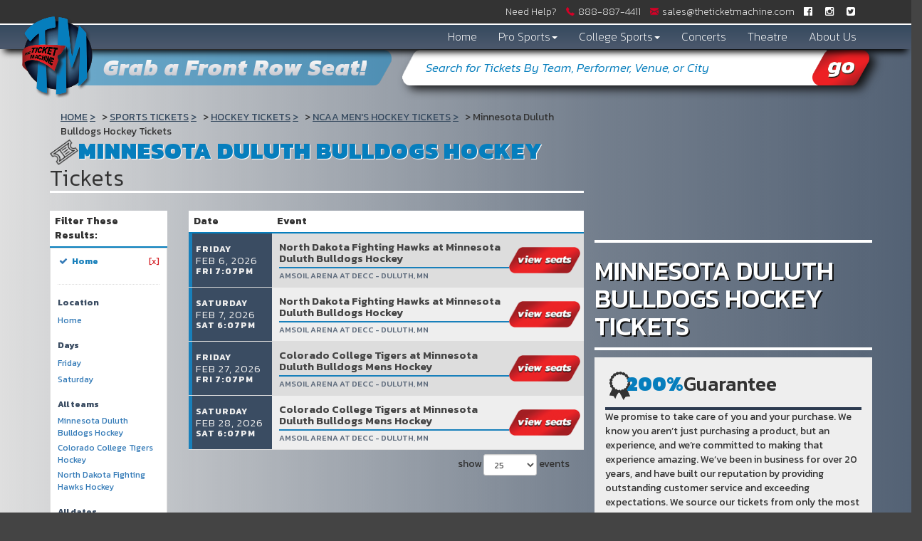

--- FILE ---
content_type: text/html; charset=UTF-8
request_url: https://www.theticketmachine.com/NCAA-Men/Minnesota-Duluth-Bulldogs-Hockey-Information
body_size: 10370
content:
<!DOCTYPE html>
<html xmlns="http://www.w3.org/1999/xhtml">
<head>

<meta charset="utf-8">
<meta http-equiv="X-UA-Compatible" content="IE=edge">
<meta name="viewport" content="width=device-width, initial-scale=1 user-scalable=no">

<link rel="stylesheet" href="https://maxcdn.bootstrapcdn.com/font-awesome/4.5.0/css/font-awesome.min.css">
<link href="https://fonts.googleapis.com/css?family=Kanit:100,100i,200,200i,300,300i,400,400i,500,500i,600,600i,700,700i,800,800i,900,900i" rel="stylesheet">
<link rel="stylesheet" type="text/css" href="/content/bootstrap/css/bootstrap.min.css"/>
<link rel="stylesheet" type="text/css" href="https://code.jquery.com/ui/1.12.0/themes/smoothness/jquery-ui.css"/>
<link rel="stylesheet" href="/dist/css/app.css" />

<link rel="stylesheet" type="text/css" href="/dist/css/inner.css"/>
<script src="https://code.jquery.com/jquery-1.12.1.min.js"></script>



<script type="text/javascript" src="/content/bootstrap/js/bootstrap.min.js"></script>
<script   src="https://code.jquery.com/ui/1.12.1/jquery-ui.min.js"   integrity="sha256-VazP97ZCwtekAsvgPBSUwPFKdrwD3unUfSGVYrahUqU="   crossorigin="anonymous"></script>
<script type="text/javascript" src="https://cdnjs.cloudflare.com/ajax/libs/jquery.matchHeight/0.7.0/jquery.matchHeight-min.js"></script>  
<script type="text/javascript" src="/dist/js/modernizr.custom.79639.js"></script>
<script type="text/javascript" src="/dist/js/jquery.ba-cond.min.js"></script>
<script type="text/javascript" src="/dist/js/jquery.slitslider.js"></script>
<script type="text/javascript" src="https://cdnjs.cloudflare.com/ajax/libs/mixitup/2.1.11/jquery.mixitup.js"></script>
<script type="text/javascript" src="/dist/js/jquery.boxy.js"></script>

<script type="text/javascript" src="/dist/js/slick.min.js"></script>			
<script type="text/javascript" src="/dist/js/template.js"></script>
<script src="/dist/js/classie.js"></script>
<script type="text/javascript" src="https://cdnjs.cloudflare.com/ajax/libs/modernizr/2.8.3/modernizr.js"></script>

	
<title>Minnesota Duluth Bulldogs Hockey Tickets</title>

<link rel="canonical" href="https://theticketmachine.com/NCAA-Men/Minnesota-Duluth-Bulldogs-Hockey-Information" >
<!-- Google tag (gtag.js) -->
<script async src="https://www.googletagmanager.com/gtag/js?id=G-DZMSN5395P"></script>
<script>
  window.dataLayer = window.dataLayer || [];
  function gtag(){dataLayer.push(arguments);}
  gtag('js', new Date());

  gtag('config', 'G-DZMSN5395P');
</script>
<!--[if lt IE 9]>
      <script src="https://oss.maxcdn.com/html5shiv/3.7.3/html5shiv.min.js"></script>
      <script src="https://oss.maxcdn.com/respond/1.4.2/respond.min.js"></script>
    <![endif]-->
<meta name="SKYPE_TOOLBAR" content="SKYPE_TOOLBAR_PARSER_COMPATIBLE" />
</head>

<body class="page-performer internal-page">


<!-- Google Tag Manager -->

<script>(function(w,d,s,l,i){w[l]=w[l]||[];w[l].push({'gtm.start':
new Date().getTime(),event:'gtm.js'});var f=d.getElementsByTagName(s)[0],
j=d.createElement(s),dl=l!='dataLayer'?'&l='+l:'';j.async=true;j.src=
'https://www.googletagmanager.com/gtm.js?id='+i+dl;f.parentNode.insertBefore(j,f);
})(window,document,'script','dataLayer','GTM-5QHJJ4V');</script>
<!-- End Google Tag Manager -->





<!-- Google Tag Manager (noscript) -->
<noscript><iframe src="https://www.googletagmanager.com/ns.html?id=GTM-5QHJJ4V"
height="0" width="0" style="display:none;visibility:hidden"></iframe></noscript>
<!-- End Google Tag Manager (noscript) -->



<!-- Social Scripts-->
<div id="fb-root"></div>


<script>(
function(d, s, id) {
  var js, fjs = d.getElementsByTagName(s)[0];
  if (d.getElementById(id)) return;
  js = d.createElement(s); js.id = id;
  js.src = "//connect.facebook.net/en_US/sdk.js#xfbml=1&version=v2.7";
  fjs.parentNode.insertBefore(js, fjs);
}(document, 'script', 'facebook-jssdk'));
</script>


<script>
window.twttr = (function(d, s, id) {
  var js, fjs = d.getElementsByTagName(s)[0],
    t = window.twttr || {};
  if (d.getElementById(id)) return t;
  js = d.createElement(s);
  js.id = id;
  js.src = "https://platform.twitter.com/widgets.js";
  fjs.parentNode.insertBefore(js, fjs);
 
  t._e = [];
  t.ready = function(f) {
    t._e.push(f);
  };
 
  return t;
}(document, "script", "twitter-wjs"));
</script>





<!-- BEGIN CONTENT-->
<div class="container-fluid">
	
<!--###### MODALS ######-->

<!--LOGIN MODAL -->
	<div id="login-modal-sm" class="modal fade modal" tabindex="-1" role="dialog" aria-labelledby="loginModalLabel">
		<div class="modal-dialog" role="document">
			<div class="modal-content col-xs-12">
				<button style="z-index:9999;float: right;" type="button" class="btn btn-default" data-dismiss="modal">
					<i class="fa fa-close"></i>
				</button>
				<div class="login_modal">
					<img src="../../content/images/logo.png">
					<h2 >Members Login</h2>
										<form method="post" action="/members/login">
						<div class="col-xs-12">
							
							<label class="col-xs-12 col-sm-3" for="login_email"><p>Email:</p></label>
							
							<input class="clickable modal_inp col-xs-12 col-sm-9" id="login_email" type="text" name="EmailAddress"/>
							<div class="clear"></div>
							<label class="col-xs-12 col-sm-3" for="login_password"><p>Password:</p></label>
							
							<input class="clickable modal_inp col-xs-12 col-sm-9" id="login_password" type="password" name="Password"/>
							<div class="clear"></div>
							<input class="clickable col-xs-4 col-xs-offset-4 login_modal_btn" type="submit" name="submit" value="Login"/>
						
						</div>
						<div class="clear"></div>
					</form>					
					<div class="clear"></div>
					<div>
						<div class="clear"></div>
						<h2><a class="login_reset_modal" href="/members/reset">Reset password</a></h2>
						<h2>Not a member?</h2>
						<h2><a class="clickable btn_login_signup" href="/members/signup">
							<button class="clickable btn_login_signup">Sign Up</button>
						</a></h2>
					</div>
				</div>
			</div>
		</div>
	</div>
<!-- END LOGIN MODAL -->
		

	
<!-- TOP ROW LINKS HELP/PHONE/MAIL/LOGIN/SOCIAL -->
	<div class="row top_row_main">
		<a class="top_nav_logolink need_help_link" href="/help"><i class="fa fa-question-circle"></i><span>Need Help?</span></a> 
		<a class="top_nav_logolink" href="tel:+18888874411"><img src="/content/images/phone-receiver.png" alt="Call Us 888-887-4411" /><span>888-887&shy;-4411</span></a>
		<a class="top_nav_logolink" href="mailto:sales@theticketmachine.com"><img src="/content/images/email-envelope.png" alt="Email us sales@theticketmachine.com" /><span>sales@theticketmachine.com</span></a>

<!-- CHECK TO SEE IF MEMBER- DISPLAYS REGISTER/LOGIN OR MY ACCOUNT/LOGOUT-->
		<!-- SIGNUP MODAL -->
		
		 
		
		
			
		
		<!-- LOGIN MODAL -->
		<button type="button" class="btn btn-primary login_btn hidden-xs" data-toggle="modal" data-target="#login-modal-sm">
			<a>Returning Customer? <span>Log-In Now</span></a>
		</button>  
		
				
		<!-- MY ACCT MODAL -->
		<!-- END MEMBER -->

<!-- SOCIAL MEDIA TOP ROW/ABOVE NAVIGATION-->
    	<span class="hold_soc_header hidden-xs">
    	     
    	        	    <a href="https://www.facebook.com/TheTicketMachine/"><i class="fa fa-facebook-official"></i></a>
    	        	    <a href="https://www.instagram.com/theticketmachine/"><i class="fa fa-instagram"></i></a>
    	        	    <a href="https://twitter.com/TheTixMachine"><i class="fa fa-twitter-square"></i></a>
    	    			<div class="clear"></div>
		</span>
<!-- END SOCIAL/ END TOP ROW -->	
	</div>
	
	
<!-- NAVIGATION ROW-->

	<div class="row nav_row_main">
		<div id="nav">
	<nav class="navbar navbar-default">
		<div class="col-xs-12">
			<a class="mobile-phone visible-xs-inline-block visible-sm-inline-block" href="tel:888-887­-4411">
				<i class="fa fa-phone-square" aria-hidden="true"></i>
			</a>

			<div class="visible-xs-inline-block visible-sm-inline-block navbar-toggle-container">
				<div class="navbar-header">
				    <button type="button" class="navbar-toggle collapsed" data-toggle="collapse" data-target="#navbar" aria-expanded="false" aria-controls="navbar">
				    <span class="sr-only">Toggle navigation</span>
				    		    <span class="icon-bar"></span>
				    		    <span class="icon-bar"></span>
				    		    <span class="icon-bar"></span>
				    </button>
				</div>
			</div>
		</div>
		
		<div id="navbar" class="navbar-collapse collapse">
			<ul class="nav navbar-nav">
			 
									<li class="hov_nav"><a href="/">Home</a></li>
													<li class="dropdown hov_nav">
					<a href="# " class="dropdown-toggle" data-toggle="dropdown">Pro Sports<b class="caret"></b></a>
					<ul class="dropdown-menu">
						 
 <div class="col-xs-12 nospace">
	<a class="dropdownLink" href="/NFL-Events">NFL</a>
</div>
 <div class="col-xs-12 nospace">
	<a class="dropdownLink" href="/NBA-Events">NBA</a>
</div>
 <div class="col-xs-12 nospace">
	<a class="dropdownLink" href="/MLB-Events">MLB</a>
</div>
 <div class="col-xs-12 nospace">
	<a class="dropdownLink" href="/NHL-Events">NHL</a>
</div>
 <div class="col-xs-12 nospace">
	<a class="dropdownLink" href="/MLS-Events">MLS</a>
</div>
 <div class="col-xs-12 nospace">
	<a class="dropdownLink" href="/Sports-Events">All Sports</a>
</div>
 <div class="col-xs-12 nospace">
	<a class="dropdownLink" href="/NFL/Super-Bowl-Information">Super Bowl</a>
</div>
 					</ul>
				</li>
													<li class="dropdown hov_nav">
				<a href="#" class="dropdown-toggle" data-toggle="dropdown">College Sports<b class="caret"></b></a>
				<ul class="dropdown-menu">
					

 
 <div class="col-xs-12 nospace">
	<a class="dropdownLink" href="/College-Football-Events">College Football</a>
</div>
 <div class="col-xs-12 nospace">
	<a class="dropdownLink" href="/College-Basketball-Events">College Basketball</a>
</div>
 <div class="col-xs-12 nospace">
	<a class="dropdownLink" href="/College-Hockey-Events">College Hockey</a>
</div>
 				</ul>
				</li>
												<li class="hov_nav"><a href="/Concerts-Events">Concerts</a></li>
												<li class="hov_nav"><a href="/Theatre-Events">Theatre</a></li>
												<li class="hov_nav"><a href="/about">About Us</a></li>
									<div class="login-mobile">
			 
			<button type="button" class="btn btn-primary login_btn" data-toggle="modal" data-target="#login-modal-sm">
			<a>| login  |</a>
			</button> 
			<button type="button" class="btn btn-primary login_btn" data-toggle="modal" data-target="#register-modal-sm">
			<a>| Register |</a>
			</button>  
			
			</div>	
				
			</ul>
		</div><!--/.nav-collapse -->
	</nav>
</div>
<div class="clear"></div>

<!-- CHANGE BOOTSTRAP DROPDOWN TO HOVER ON NAVIGATION -->
		<div class="mobile_search col-xs-12 col-sm-7 test">
		<div class="clear"></div>
	<form method="get" action="/Search">
		<div class="clear"></div>
		<div class="input-group">
			<div class="clear"></div>
			<input class="searchAjax col-xs-10 form-control searchTopBoxMobile" type="text" name="query" value="Search for Tickets By Team, Performer, Venue, or City" onblur="fieldClear(this,'#067ebd');" onfocus="fieldClear(this,'#067ebd');" autocomplete="off">
			<span class="input-group-btn">
			<button id="searchTopBtnMobile" class="srch_home_mobile col-xs-2" type="submit">
			<i class="fa fa-icon-search"></i>
			</button>
			</span>
			<div class="clear"></div>
		</div>
		<div class="clear"></div>
	</form>
	<div class="clear"></div>
	</div>
				
					      	  				
					      	  			
					      	  		
					      	    
					      	  	</div>
	
		 
		<div class="main_head main_head_inner hidden-xs hidden-sm"><h1>Grab a Front Row Seat!</h1></div>
		
<!-- SLIDER/ LOGO/ SEARCH -->
	<div id="logo_nav" class="col-xs-2 visible-md visible-lg">
	<a href="/"><img id="logo" class="logo_shrink logo_shrink_inner logo_sized logo_size_inner" src="/content/images/logo.png"></a> 
	
	</div>
<!-- TOP FOLD CONTAINER BELOW NAVS HOME PAGE ONLY-->


	<div id="innerMiddle" class="grid_8 boxContainer">
		
<script>

 //Match Height Elements
  $(function() {
    $('.date div').matchHeight({
      target: $('.event'),
      byRow: false
    });
  });


</script>



<!-- CONTAINER FLUID HOLDS HEADLINER BACKGROUNDS FOR FULLSCREEN-->
<div class="container-fluid headline-background" style="background:linear-gradient(to left, rgba(59,76,98, 0.85) 0%, rgba(59,76,98, 0.65) 35%, rgba(59,76,98, 0) 100%); padding: 0; margin-left: -15px; margin-right: -15px;">

<!-- END FULLSCREEN BG IMAGE-->

<div class="container mobile_resize">
<div class="row">
    <div class="col-xs-12 col-md-8 mobile_resize">
    <!-- HEADER CRUMBS/ PAGE TITLE -->
    
    <div class="clear"></div>
    <div id="crumbs" class="col-xs-12" ><div class="breadcrumbs rdfa-breadcrumbs" vocab="http://schema.org/" typeof="BreadcrumbList"><span property="itemListElement" typeof="ListItem"><a href="/" title="Home" property="item" typeof="WebPage"><span property="name">Home</span></a>  <meta property="position" content="1"></span><span property="itemListElement" typeof="ListItem"><a href="/Sports-Events" title="Sports Tickets" property="item" typeof="WebPage"><span property="name">Sports Tickets</span></a>  <meta property="position" content="2"></span><span property="itemListElement" typeof="ListItem"><a href="/Hockey-Events" title="Hockey Tickets" property="item" typeof="WebPage"><span property="name">Hockey Tickets</span></a>  <meta property="position" content="3"></span><span property="itemListElement" typeof="ListItem"><a href="/College-Hockey-Events" title="NCAA Men's Hockey Tickets" property="item" typeof="WebPage"><span property="name">NCAA Men's Hockey Tickets</span></a>  <meta property="position" content="4"></span>Minnesota Duluth Bulldogs Hockey Tickets</div></div>
    
    <h1 class="headlineheading"><span style="position: relative; z-index: 4; margin-right: 0;">Minnesota Duluth Bulldogs Hockey</span> Tickets</h1>
    <div class="clear"></div>
    
    <!-- NARROW SEARCH-->
    
    
    <!-- EVENT RESULTS -->
    <script>
var esRequest = {"view":{"show_local":false,"opponents":true},"displayFilters":["primary","time_of_day","day_of_week","performer","market","venue","type","category","month","date"],"search":{"static":{"performer":["Minnesota Duluth Bulldogs Hockey"]},"preset":{"primary":1},"selected":[],"merged":{"performer":["Minnesota Duluth Bulldogs Hockey"],"primary":1}},"perPage":25,"draw":1,"data":{"filters":{"market":[],"day_type":[{"key":"Weekday","cnt":4}],"venue":[{"key":"AMSOIL Arena At DECC","cnt":4}],"performer":[{"key":"Minnesota Duluth Bulldogs Hockey","cnt":4},{"key":"Colorado College Tigers Hockey","cnt":2},{"key":"North Dakota Fighting Hawks Hockey","cnt":2}],"month":[{"key":"February","cnt":4}],"time_of_day":[{"key":"Night","cnt":4}],"category":[{"key":"NCAA Men's Hockey","cnt":4}],"type":[{"key":"Sports","cnt":4}],"primary":[{"key":1,"cnt":4}],"day_of_week":[{"key":"Friday","cnt":2},{"key":"Saturday","cnt":2}]},"draw":1,"data":[{"day_type":"Weekday","venue":{"country":"US","city":"Duluth","name":"AMSOIL Arena At DECC","id":392,"state":"MN"},"performers":[{"name":"Minnesota Duluth Bulldogs Hockey","home_team":true,"primary":true},{"name":"North Dakota Fighting Hawks Hockey","away_team":true,"primary":false}],"date_tbd":false,"title":"North Dakota Fighting Hawks at Minnesota Duluth Bulldogs Hockey","type":"Sports","datetime_tbd":false,"month":"February","datetime_local":"2026-02-06T19:07:00","time_tbd":false,"time_of_day":"Night","id":3061342,"category":[{"name":"NCAA Men's Hockey"}],"day_of_week":"Friday","status":"shown","local":false,"url":"\/Event\/North-Dakota-Fighting-Hawks-at-Minnesota-Duluth-Bulldogs-Mens-Hockey-AMSOIL-Arena-At-DECC-2026-02-06-19-07-00-3061342-Tickets","date":"<a class=\"eventDateContainer\" href=\"\/Event\/North-Dakota-Fighting-Hawks-at-Minnesota-Duluth-Bulldogs-Mens-Hockey-AMSOIL-Arena-At-DECC-2026-02-06-19-07-00-3061342-Tickets\"><span title=\"\" data-eventid=\"3061342\"><\/span><span class=\"eventDay\">Friday<\/span><span class=\"eventDate\">Feb 6, 2026<\/span><span class=\"eventTime\">Fri 7:07pm<\/span><\/a>","event":"<a class=\"eventInfoContainer\" href=\"\/Event\/North-Dakota-Fighting-Hawks-at-Minnesota-Duluth-Bulldogs-Mens-Hockey-AMSOIL-Arena-At-DECC-2026-02-06-19-07-00-3061342-Tickets\"><span class=\"eventName\">North Dakota Fighting Hawks at Minnesota Duluth Bulldogs Hockey<\/span><br><span class=\"venueName\">AMSOIL Arena At DECC - Duluth, MN<\/span><\/a>","buy":"<a class=\"btn-image\" href=\"\/Event\/North-Dakota-Fighting-Hawks-at-Minnesota-Duluth-Bulldogs-Mens-Hockey-AMSOIL-Arena-At-DECC-2026-02-06-19-07-00-3061342-Tickets\"><img src=\"\/content\/images\/buybtn.png\" \/><\/a><a class=\"btn btn-default buy-btn\" href=\"\/Event\/North-Dakota-Fighting-Hawks-at-Minnesota-Duluth-Bulldogs-Mens-Hockey-AMSOIL-Arena-At-DECC-2026-02-06-19-07-00-3061342-Tickets\"><span class=\"buy-text\">Tickets<\/span> <i class=\"fa fa-arrow-right\"><\/i><\/a>"},{"day_type":"Weekday","venue":{"country":"US","city":"Duluth","name":"AMSOIL Arena At DECC","id":392,"state":"MN"},"performers":[{"name":"Minnesota Duluth Bulldogs Hockey","home_team":true,"primary":true},{"name":"North Dakota Fighting Hawks Hockey","away_team":true,"primary":false}],"date_tbd":false,"title":"North Dakota Fighting Hawks at Minnesota Duluth Bulldogs Hockey","type":"Sports","datetime_tbd":false,"month":"February","datetime_local":"2026-02-07T18:07:00","time_tbd":false,"time_of_day":"Night","id":3061343,"category":[{"name":"NCAA Men's Hockey"}],"day_of_week":"Saturday","status":"shown","local":false,"url":"\/Event\/North-Dakota-Fighting-Hawks-at-Minnesota-Duluth-Bulldogs-Mens-Hockey-AMSOIL-Arena-At-DECC-2026-02-07-18-07-00-3061343-Tickets","date":"<a class=\"eventDateContainer\" href=\"\/Event\/North-Dakota-Fighting-Hawks-at-Minnesota-Duluth-Bulldogs-Mens-Hockey-AMSOIL-Arena-At-DECC-2026-02-07-18-07-00-3061343-Tickets\"><span title=\"\" data-eventid=\"3061343\"><\/span><span class=\"eventDay\">Saturday<\/span><span class=\"eventDate\">Feb 7, 2026<\/span><span class=\"eventTime\">Sat 6:07pm<\/span><\/a>","event":"<a class=\"eventInfoContainer\" href=\"\/Event\/North-Dakota-Fighting-Hawks-at-Minnesota-Duluth-Bulldogs-Mens-Hockey-AMSOIL-Arena-At-DECC-2026-02-07-18-07-00-3061343-Tickets\"><span class=\"eventName\">North Dakota Fighting Hawks at Minnesota Duluth Bulldogs Hockey<\/span><br><span class=\"venueName\">AMSOIL Arena At DECC - Duluth, MN<\/span><\/a>","buy":"<a class=\"btn-image\" href=\"\/Event\/North-Dakota-Fighting-Hawks-at-Minnesota-Duluth-Bulldogs-Mens-Hockey-AMSOIL-Arena-At-DECC-2026-02-07-18-07-00-3061343-Tickets\"><img src=\"\/content\/images\/buybtn.png\" \/><\/a><a class=\"btn btn-default buy-btn\" href=\"\/Event\/North-Dakota-Fighting-Hawks-at-Minnesota-Duluth-Bulldogs-Mens-Hockey-AMSOIL-Arena-At-DECC-2026-02-07-18-07-00-3061343-Tickets\"><span class=\"buy-text\">Tickets<\/span> <i class=\"fa fa-arrow-right\"><\/i><\/a>"},{"day_type":"Weekday","venue":{"country":"US","city":"Duluth","name":"AMSOIL Arena At DECC","id":392,"state":"MN"},"performers":[{"name":"Colorado College Tigers Hockey","primary":false,"away_team":true},{"name":"Minnesota Duluth Bulldogs Hockey","home_team":true,"primary":true}],"date_tbd":false,"title":"Colorado College Tigers at Minnesota Duluth Bulldogs Mens Hockey","type":"Sports","datetime_tbd":false,"month":"February","datetime_local":"2026-02-27T19:07:00","time_tbd":false,"time_of_day":"Night","id":3032558,"category":[{"name":"NCAA Men's Hockey"}],"day_of_week":"Friday","status":"shown","local":false,"url":"\/Event\/Colorado-College-Tigers-at-Minnesota-Duluth-Bulldogs-Mens-Hockey-AMSOIL-Arena-At-DECC-2026-02-27-19-07-00-3032558-Tickets","date":"<a class=\"eventDateContainer\" href=\"\/Event\/Colorado-College-Tigers-at-Minnesota-Duluth-Bulldogs-Mens-Hockey-AMSOIL-Arena-At-DECC-2026-02-27-19-07-00-3032558-Tickets\"><span title=\"\" data-eventid=\"3032558\"><\/span><span class=\"eventDay\">Friday<\/span><span class=\"eventDate\">Feb 27, 2026<\/span><span class=\"eventTime\">Fri 7:07pm<\/span><\/a>","event":"<a class=\"eventInfoContainer\" href=\"\/Event\/Colorado-College-Tigers-at-Minnesota-Duluth-Bulldogs-Mens-Hockey-AMSOIL-Arena-At-DECC-2026-02-27-19-07-00-3032558-Tickets\"><span class=\"eventName\">Colorado College Tigers at Minnesota Duluth Bulldogs Mens Hockey<\/span><br><span class=\"venueName\">AMSOIL Arena At DECC - Duluth, MN<\/span><\/a>","buy":"<a class=\"btn-image\" href=\"\/Event\/Colorado-College-Tigers-at-Minnesota-Duluth-Bulldogs-Mens-Hockey-AMSOIL-Arena-At-DECC-2026-02-27-19-07-00-3032558-Tickets\"><img src=\"\/content\/images\/buybtn.png\" \/><\/a><a class=\"btn btn-default buy-btn\" href=\"\/Event\/Colorado-College-Tigers-at-Minnesota-Duluth-Bulldogs-Mens-Hockey-AMSOIL-Arena-At-DECC-2026-02-27-19-07-00-3032558-Tickets\"><span class=\"buy-text\">Tickets<\/span> <i class=\"fa fa-arrow-right\"><\/i><\/a>"},{"day_type":"Weekday","venue":{"country":"US","city":"Duluth","name":"AMSOIL Arena At DECC","id":392,"state":"MN"},"performers":[{"name":"Colorado College Tigers Hockey","primary":false,"away_team":true},{"name":"Minnesota Duluth Bulldogs Hockey","home_team":true,"primary":true}],"date_tbd":false,"title":"Colorado College Tigers at Minnesota Duluth Bulldogs Mens Hockey","type":"Sports","datetime_tbd":false,"month":"February","datetime_local":"2026-02-28T18:07:00","time_tbd":false,"time_of_day":"Night","id":3032562,"category":[{"name":"NCAA Men's Hockey"}],"day_of_week":"Saturday","status":"shown","local":false,"url":"\/Event\/Colorado-College-Tigers-at-Minnesota-Duluth-Bulldogs-Mens-Hockey-AMSOIL-Arena-At-DECC-2026-02-28-18-07-00-3032562-Tickets","date":"<a class=\"eventDateContainer\" href=\"\/Event\/Colorado-College-Tigers-at-Minnesota-Duluth-Bulldogs-Mens-Hockey-AMSOIL-Arena-At-DECC-2026-02-28-18-07-00-3032562-Tickets\"><span title=\"\" data-eventid=\"3032562\"><\/span><span class=\"eventDay\">Saturday<\/span><span class=\"eventDate\">Feb 28, 2026<\/span><span class=\"eventTime\">Sat 6:07pm<\/span><\/a>","event":"<a class=\"eventInfoContainer\" href=\"\/Event\/Colorado-College-Tigers-at-Minnesota-Duluth-Bulldogs-Mens-Hockey-AMSOIL-Arena-At-DECC-2026-02-28-18-07-00-3032562-Tickets\"><span class=\"eventName\">Colorado College Tigers at Minnesota Duluth Bulldogs Mens Hockey<\/span><br><span class=\"venueName\">AMSOIL Arena At DECC - Duluth, MN<\/span><\/a>","buy":"<a class=\"btn-image\" href=\"\/Event\/Colorado-College-Tigers-at-Minnesota-Duluth-Bulldogs-Mens-Hockey-AMSOIL-Arena-At-DECC-2026-02-28-18-07-00-3032562-Tickets\"><img src=\"\/content\/images\/buybtn.png\" \/><\/a><a class=\"btn btn-default buy-btn\" href=\"\/Event\/Colorado-College-Tigers-at-Minnesota-Duluth-Bulldogs-Mens-Hockey-AMSOIL-Arena-At-DECC-2026-02-28-18-07-00-3032562-Tickets\"><span class=\"buy-text\">Tickets<\/span> <i class=\"fa fa-arrow-right\"><\/i><\/a>"}],"recordsTotal":4,"localTotal":0,"recordsFiltered":4,"urlBase":"https:\/\/theticketmachine.com","activeFilters":{"primary":1}}};
</script>
<link rel="stylesheet" type="text/css" href="//cdn.datatables.net/t/bs/dt-1.10.11/datatables.min.css"/>
<link rel="stylesheet" type="text/css" href="//cdnjs.cloudflare.com/ajax/libs/bootstrap-daterangepicker/2.1.19/daterangepicker.min.css">

<script src="//cdn.datatables.net/t/bs/dt-1.10.11/datatables.min.js"></script>
<script src="//cdnjs.cloudflare.com/ajax/libs/bootstrap-daterangepicker/2.1.19/moment.min.js"></script>
<script src="//cdnjs.cloudflare.com/ajax/libs/bootstrap-daterangepicker/2.1.19/daterangepicker.min.js"></script>
<!-- build:js es.js -->
<script src="/dist/js/search/es.js"></script>
<!-- /build -->
<div class="es">
    <div class="row">
    	<div class="col-xs-12 col-sm-4 col-md-3">
    		<div class="filterHeader">Filter These Results: <i class="fa fa-plus-square"></i><i class="fa fa-minus-square"></i></div>
    		<div id="filterContainer" class="clearfix">
    			<div class="clear"></div>
    		</div>
    		<div class="clear"></div>
    		
    	</div>
    	<div class="col-xs-12 col-sm-8 col-md-9">
    		<div class="events">
        		<table class="eventsTbl" style="width: 100%;">
        			<thead>
        				<tr>
        					<th style="width: auto;" class="dateHeader">Date</th>
        					<th style="width: auto;" class="eventHeader">Event</th>
        					<th style="width: auto;" class="btnHeader">&nbsp;</th>
        				</tr>
        			</thead>
        		</table>
    		</div>
    		<div class="clear v-spacer"></div>
    		<div class="bottom-description-container">
    		        		        		        		    
    		</div>
    		<div class="clear v-spacer"></div>
    	</div>
    </div>
</div>


<script type="text/javascript">
	$(document).ready(function(){
		$('.fa-plus-square').click(function() {
			$('#filterContainer').slideToggle();
			$('.fa-plus-square').toggle();
			$('.fa-minus-square').toggle();
		});
		$('.fa-minus-square').click(function() {
			$('#filterContainer').slideToggle();
			$('.fa-minus-square').toggle();
			$('.fa-plus-square').toggle();
		});
		
		
	});
	
	
	
	$(window).resize(function(){
		if ($(window).width() >= 767){	
			$( ".filterHeader i.fa.fa-plus-square" ).last().addClass( "hideFiltersIcon" );
			$( ".filterHeader i.fa.fa-minus-square" ).last().addClass( "hideFiltersIcon" );
			$( "#filterContainer" ).last().addClass( "displayFiltersContainer" );
		}
		else if ($(window).width() <= 767){
			$( ".filterHeader i.fa.fa-plus-square" ).last().removeClass( "hideFiltersIcon" );
			$( ".filterHeader i.fa.fa-minus-square" ).last().removeClass( "hideFiltersIcon" );
			$( "#filterContainer" ).last().removeClass( "displayFiltersContainer" );
	        
		}	
	});

</script>

    
    
    
    
    <div id="rssfeed">
    
        </div>
    <!-- END LEFT COLUMN -->
    <div class="row">
        <div class="col-xs-12 scroll_div">
            <div class="scroll_text_parent clearfix">
                <div class="scroll_text_dark">
                Didn’t Find What You Were Looking For? 
                </div>
                <div class="scroll_text_light">
                Just Type The Team Name In The Search Bar Above
                </div>
                <a href="#0" class="cd-top"><img src="/content/images/scroll_top.png"></a>
            </div>
        </div>
    </div>
        </div>
    
    <!-- RIGHT COLUMN CONTENT -->
    <div class="col-xs-12 col-md-4 right_col_headline">
        <div class="row">
            <div class="col-xs-12">
                <div class="headliner_title row">
                    <div class="hr_white_headliner"></div>
                    <h2>Minnesota Duluth Bulldogs Hockey <br> Tickets</h2>
                    <div class="hr_white_headliner"></div>
                </div>
            </div>
            
            <!-- FIRST CONTENT BOX RIGHT COLUMN-->
            <div class="col-xs-12 first_headline_box">
            	<h2><img src="/content/images/ribbon.png"><span>200%</span>Guarantee</h2>
            <!-- NAVY BLUE HR -->
            <div class="col-xs-12 navy_hr"></div>
            <!-- TEXT IN FIRST BOX + LOGOS-->
             
                        <p>We promise to take care of you and your purchase. We know you aren&rsquo;t just purchasing a product, but an experience, and we&rsquo;re committed to making that experience amazing. We&rsquo;ve been in business for over 20 years, and have built our reputation by providing outstanding customer service and exceeding expectations. We source our tickets from only the most reputable and reliable distributors, so we guarantee, 200% guarantee*, that your tickets are the real deal. Rest easy, we&rsquo;ve got this!</p>
<p><span>* For more information about our 200% guarantee see our&nbsp;<a href="/Terms">Terms and Conditions</a>.</span></p>
<p><br /><br /></p>
<div class="row"><img src="https://i.tixcdn.io/cfe2b73d-3706-4da4-a682-4247fbbee765/categories/headlineRightImg.png" alt="" /></div>
                        </div>
            <div class="row">
                <div class="inner-social-links clearfix">
                	
                	<div class="col-xs-12 col-sm-6">
                		<a href=""><img src="/content/images/likFB.png" style="width: 100%; margin-top: 10px;"></a>
                	</div>
                	
                	<div class="col-xs-12 col-sm-6">
                		<a href=""><img src="/content/images/likeIN.png" style="width: 100%; margin-top: 10px;"></a>
                	</div>
                	
                	<div class="col-xs-12 col-sm-6">
                		<a href=""><img src="/content/images/likTW.png" style="width: 100%; margin-top: 10px;"></a>
                	</div>
                	
                	<div class="col-xs-12 col-sm-6">
                		<a href=""><img src="/content/images/likB.png" style="width: 100%; margin-top: 10px;"></a>
                	</div>	
                	
                </div>
            </div>
            <div class="col-xs-12 second_headline_box">
        		<h2><img src="/content/images/question.png"><span>Minnesota Duluth Bulldogs Hockey</span> Info</h2>
        		<div class="col-xs-12 navy_hr"></div>
        		<span class="performer-description">
        		        		<p> The Ticket Machine is your best source for Minnesota Duluth Bulldogs Hockey Tickets. If you're looking for the best seats for Minnesota Duluth Bulldogs Hockey, you're in the right place!</p>
        		        		</span>
        	</div>
        		<!-- NAVY BLUE HR -->
        	
            
            		
    		
        </div>
    	<!-- TEAM/EVENT TITLE FIRST ELEMENT RIGHT COL-->
    	
    
    	
    
    	</div>
    
    </div>	
    

    
    <script>
    jQuery(document).ready(function($){
    	// browser window scroll (in pixels) after which the "back to top" link is shown
    	var offset = 300,
    		//browser window scroll (in pixels) after which the "back to top" link opacity is reduced
    		offset_opacity = 1200,
    		//duration of the top scrolling animation (in ms)
    		scroll_top_duration = 700,
    		//grab the "back to top" link
    		$back_to_top = $('.cd-top');
    
    	//hide or show the "back to top" link
    	$(window).scroll(function(){
    		( $(this).scrollTop() > offset ) ? $back_to_top.addClass('cd-is-visible') : $back_to_top.removeClass('cd-is-visible cd-fade-out');
    		if( $(this).scrollTop() > offset_opacity ) { 
    			$back_to_top.addClass('cd-fade-out');
    		}
    	});
    
    	//smooth scroll to top
    	$back_to_top.on('click', function(event){
    		event.preventDefault();
    		$('body,html').animate({
    			scrollTop: 0 ,
    		 	}, scroll_top_duration
    		);
    	});
    
    });	
    	
    	
    </script>
    
    
    <!-- END RIGHT -->
    
    
    
    </div>
    </div>
    
</div>
<!-- LEFT COLUMN w/ LISTINGS -->
	</div>




<!-- END HOME PAGE CONTENT -->




<!-- FOOTER -->
<div class="row footer_row">


<!--FIRST FOOTER COLUMN CONNECT AND HASHTAG -->
<div class="foot_col col-sm-6 col-md-5">
	<div class="">
	<h3><span>Connect</span> With Us</h3>
	
	<div class="col-xs-12 row_hr"></div>
		 
				<p><p>Sign up below for emails with the latest discounts, the hottest new shows, and exclusive Ticket Machine events delivered right to your inbox! </p></p>
			</div>

     <form target="_blank" action="https://theticketmachine.us11.list-manage.com/subscribe/post" method="post" name="newsletter" class="newsletter_form_parent clearfix">
          <input type="hidden" name="u" value="67b3768c256c5679ab3c9a7b6">
          <input type="hidden" name="id" value="b93f08843b">
          <input class="news_input" type="email" name="MERGE0" value="Enter Your Email" onblur="fieldClear(this,'#067ebd');" onfocus="fieldClear(this,'#067ebd');">
          <button id="news_signup" class="news_signup" type="submit">
              <img src="/content/images/signup_button.png" alt="Sign up for our Newsletter" />
          </button>
          <input type="hidden" name="ht" value="c6ae27de809d6db277c805a706a0063ee5a1baf7:MTUwMTY5NDM4Mi42MjEy">
          <input type="hidden" name="mc_signupsource" value="hosted">
        </form>

	 <div class="hashtag_div">
	 	<h3><span>#BeCool</span> and #Connect with us!</h3>
	 	<div class="col-xs-12 row_hr"></div>
	 	 
	 		 	<p><p>Get the inside scoop on the hottest concerts, biggest games, and the most exclusive offers! <strong>Like</strong> <strong>us</strong> or <strong>Follow</strong> <strong>us</strong> and use the hashtag <strong>#TheTicketMachine. </strong>We love our followers. Become one and we'll show you why they love us back!</p></p>
	 		 	
	 		 
	 			 		<div class="hold_foot_icons"><a class="footsocial" href="https://www.facebook.com/TheTicketMachine/"><img src="https://i.tixcdn.io/cfe2b73d-3706-4da4-a682-4247fbbee765/categories/facebook.png"></a></div>
	 			 		<div class="hold_foot_icons"><a class="footsocial" href="https://www.instagram.com/theticketmachine/"><img src="https://i.tixcdn.io/cfe2b73d-3706-4da4-a682-4247fbbee765/categories/instagram_1.png"></a></div>
	 			 		<div class="hold_foot_icons"><a class="footsocial" href="https://twitter.com/TheTixMachine"><img src="https://i.tixcdn.io/cfe2b73d-3706-4da4-a682-4247fbbee765/categories/twitter.png"></a></div>
	 			 	
	 
	 
	 </div>



</div>
<!--END FIRST FOOTER COLUMN CONNECT AND HASHTAG -->



<div class="foot_col col-sm-6 col-md-4">
<div class="">	
<h3><span>Chill</span> With Us</h3>
<div class="col-xs-12 row_hr"></div>
 
<p><p>Want to talk tickets? We do, too! Stop by our office and chat about your favorite bands and teams, how to score the best seats at a venue, or just check out our impressive MSU Spartan collection.<br /><br /></p>
<h5>Our Address:</h5>
<p>The Ticket Machine<br />4480 S Hagadorn Rd #105, Okemos, MI 48864</p></p>
<br>


<h5>Need A Map?</h5>
<div class="col-xs-12 row_hr"></div>
</div>	
<iframe
width="100%"
height="250"
frameborder="0" style="border:0"
src="https://www.google.com/maps/embed/v1/place?key=AIzaSyB1ZU9SU_FFy2rSW-cTy0Ozfdk2GvUnP7U&q=The+Ticket+Machine,Okemos+MI" allowfullscreen>
</iframe>
</div>



<div class="foot_col col-sm-12 col-md-3">
<div class="">
<h3><span>Find</span> More Tickets</h3>
<div class="col-xs-12 row_hr no-margin-hr"></div>
<div class="row">
    <div class="col-xs-6 footer-menu-parent">
        <a class="header-link" href="/">Home Page</a>
        <div class="clear"></div>
        <a class="header-link" href="javascript:void(0)">Pro Sports</a>
        <ul class="footer-links-container">
             
                        <li><a href="/NFL-Events">NFL</a></li>
                        <li><a href="/MLB-Events">MLB</a></li>
                        <li><a href="/NBA-Events">NBA</a></li>
                        <li><a href="/NHL-Events">NHL</a></li>
                        <li><a href="/MLS-Events">MLS</a></li>
                        <li><a href="/NFL/Super-Bowl-Information">Super Bowl</a></li>
                    </ul>
        <div class="clear"></div>
        <a class="header-link" href="javascript:void(0)">College Sports</a>
        <ul class="footer-links-container">
             
                        <li><a href="/College-Football-Events">Football</a></li>
                        <li><a href="/College-Baseball-Events">Baseball</a></li>
                        <li><a href="/College-Basketball-Events">Basketball</a></li>
                        <li><a href="/College-Hockey-Events">Hockey</a></li>
                    </ul>
        <div class="clear"></div>
        <a class="header-link" href="/Concerts-Events">Concerts</a>
        <ul class="footer-links-container">
             
                        <li><a href="/Concerts-Events-Pop">Pop</a></li>
                        <li><a href="/Concerts-Events">Rock</a></li>
                        <li><a href="/Concerts-Events-80s">80's</a></li>
                        <li><a href="/Concerts-Events-Classical">Classical</a></li>
                    </ul>
        
        <div class="clear"></div>
    </div>
    <div class="col-xs-6 footer-menu-parent">
        
        <div class="clear"></div>
        <a class="header-link" href="/Theatre-Events">Theatre</a>
        <ul class="footer-links-container">
             
                        <li><a href="/Theatre-Events-Broadway">Broadway</a></li>
                        <li><a href="/Theatre-Events-Off-Broadway">Off-Broadway</a></li>
                        <li><a href="/Theatre-Events-Touring">Touring</a></li>
                        <li><a href="/Theatre-Events-Opera">Opera</a></li>
                    </ul>
        <div class="clear"></div>
        <a class="header-link" href="/About">About Us</a>
        <ul class="footer-links-container">
             
                        <li><a href="/Contact-Us">Contact</a></li>
                        <li><a href="/Guarantee">Guarantee</a></li>
                        <li><a href="/Terms">Terms & Conditions</a></li>
                    </ul>
        
        <div class="clear"></div>
    </div>
</div>

 
</div>	
</div>
</div>
</div>
<!-- ADD SCRIPTS TO JS FILE BEFORE LAUNCH -->
<script src="//cdnjs.cloudflare.com/ajax/libs/bootstrap-3-typeahead/4.0.1/bootstrap3-typeahead.min.js"></script>
<script type="text/javascript" src="/dist/js/jquery.rwdImageMaps.js"></script>

<script>
$(document).ready(function() {
    $('.searchAjax').typeahead({
        items: 'all',
        minLength: 2,
        source: function (query, process) {
            return $.getJSON('/autocomplete/', { q: query, format: 'json'}, function (data) {
                return process(data);
            });
        },
        afterSelect: function(item) {
            location.href="/redirect?q="+item.id;
        }
    });
});	 
	
 //$(document).ready(function() {
	// $( window ).one("scroll",function() {
      // $('.logo_sized').addClass('logo_shrunk');  
     //});
    function init() {
        window.addEventListener('scroll', function(e){
            var distanceY = window.pageYOffset || document.documentElement.scrollTop,
                shrinkOn = 500,
                header = document.querySelector("logo");
            if (distanceY > shrinkOn) {
                classie.add(logo,"smaller");
            } else {
                if (classie.has(logo,"smaller")) {
                    classie.remove(logo,"smaller");
                }
            }
        });
    }
    window.onload = init();
</script>



<script>
   //bootstrap hover navigation
  
   $(document).ready(navHoverBoot);
$(window).on('resize', navHoverBoot);function navHoverBoot() {
   if ($('.navbar-toggle').is(':hidden')) {
       $(".dropdown").off('mouseenter.showDropdown').on('mouseenter.showDropdown', function() {
           $('.dropdown-menu', this).stop(true, true).fadeIn("fast");
           $(this).toggleClass('open');
           $('b', this).toggleClass("caret caret-up");
       });
       $(".dropdown").off('mouseleave.hideDropdown').on('mouseleave.hideDropdown', function() {
           $('.dropdown-menu', this).stop(true, true).fadeOut("fast");
           $(this).toggleClass('open');
           $('b', this).toggleClass("caret caret-up");
       });
   } else {
       $(".dropdown").off('mouseenter.showDropdown').off('mouseleave.hideDropdown');
   }
};  
  
   //match height on hottest/tweet
   $(window).load(function() {
     $('.sports-match').matchHeight();
	}); 
   $(window).load(function() {
     $('.panel-categories').matchHeight();
   	}); 
   
   //slick logos


 //slick mobile slider top
 $('.row_slider_mobile').slick({
   arrows: false,
   autoplay: true,
 });
 

/* Destroy injected objects */
var intervalNumber = 12;
var objectDestroyerInterval = setInterval(function() {

  if(intervalNumber == 0) {clearInterval(objectDestroyerInterval);}

  if(window.SkypeClick2Call) {window.SkypeClick2Call = undefined;}

  intervalNumber--
}, 250); 
</script>




<div id="json_ld"></div>
<script>$(".googleGeoAutocomplete-input").focus(function() {
	if (!window['google-maps-loaded']) {
		var el = document.createElement('script');
		el.async = 1;
		el.src = 'https://maps.googleapis.com/maps/api/js?key=AIzaSyC9cuePDcvG5yjWvmnsHEuqbIQTnyDwzPo&libraries=places&callback=initGeoAutocomplete';
		var m = document.getElementsByTagName('script')[0];
		m.parentNode.insertBefore(el,m);
		window['google-maps-loaded'] = true;
	}
});
function initGeoAutocomplete() {
    $(".googleGeoAutocomplete-input").each(function(idx, el) {
        var autocomplete = new google.maps.places.Autocomplete(el, {types: ['(cities)']});
        google.maps.event.addListener(autocomplete, 'place_changed', function() {
            var place = autocomplete.getPlace();
            if (!place.geometry) {
                window.alert("Please select a location");
                return;
            }
            $.getJSON("/geoip/latlng",
                {
                    latlng: place.geometry.location.toUrlValue(),
                    name: place.formatted_address,
                    adr_address: place.adr_address,
                    place_id: place.place_id
                },
                function(result) {
                    if (result) {
                        window.location.reload();
                    } else {
                        window.alert('Location not found. Please try again.');
                    }
                }
            );
        });
    });
}</script>


</body>

</html>


--- FILE ---
content_type: text/css
request_url: https://www.theticketmachine.com/dist/css/app.css
body_size: 8764
content:
.slick-slider{position:relative;display:block;box-sizing:border-box;-webkit-user-select:none;-moz-user-select:none;-ms-user-select:none;user-select:none;-webkit-touch-callout:none;-khtml-user-select:none;-ms-touch-action:pan-y;touch-action:pan-y;-webkit-tap-highlight-color:transparent}.slick-list{position:relative;display:block;overflow:hidden;margin:0;padding:0}.slick-list:focus{outline:none}.slick-list.dragging{cursor:pointer;cursor:hand}.slick-slider .slick-track,.slick-slider .slick-list{transform:translate3d(0,0,0)}.slick-track{position:relative;top:0;left:0;display:block}.slick-track:before,.slick-track:after{display:table;content:''}.slick-track:after{clear:both}.slick-loading .slick-track{visibility:hidden}.slick-slide{display:none;float:left;height:100%;min-height:1px}[dir=rtl] .slick-slide{float:right}.slick-slide img{display:block}.slick-slide.slick-loading img{display:none}.slick-slide.dragging img{pointer-events:none}.slick-initialized .slick-slide{display:block}.slick-loading .slick-slide{visibility:hidden}.slick-vertical .slick-slide{display:block;height:auto;border:1px solid transparent}.slick-arrow.slick-hidden{display:none}.boxy-wrapper{position:absolute}.boxy-wrapper.fixed{position:fixed}.boxy-modal-blackout{position:absolute;background-color:black;left:0;top:0}.boxy-wrapper{empty-cells:show}.boxy-wrapper .top-left,.boxy-wrapper .top-right,.boxy-wrapper .bottom-right,.boxy-wrapper .bottom-left{width:10px;height:10px;padding:0}.boxy-wrapper .top-left{background:url(/content/template_images/boxy-nw.png)}.boxy-wrapper .top-right{background:url(/content/template_images/boxy-ne.png)}.boxy-wrapper .bottom-right{background:url(/content/template_images/boxy-se.png)}.boxy-wrapper .bottom-left{background:url(/content/template_images/boxy-sw.png)}.boxy-wrapper .title-bar{background-color:#1d4772;padding:6px;position:relative}.boxy-wrapper .title-bar.dragging{cursor:move}.boxy-wrapper .title-bar h2{font-size:12px;color:white;line-height:1;margin:0;padding:0;font-weight:400}.boxy-wrapper .title-bar .close{color:white;position:absolute;top:6px;right:6px;font-size:90%;line-height:1}.boxy-inner{background-color:white;padding:0}.boxy-content{padding:15px}.boxy-wrapper .question{width:350px;min-height:80px}.boxy-wrapper .answers{text-align:right}.nospace{padding:0!important;margin:0!important}body{background:#444;overflow-x:hidden;font-family:Kanit,sans-serif}.clear{clear:both}.v-spacer{margin-bottom:15px}.row_hr{height:4px;background:#fff;margin-bottom:10px}input{outline:none}.container-fluid{max-width:1500px;margin:0 auto;position:relative;background:#dfdfdf}textarea:hover,input:hover,textarea:active,input:active,textarea:focus,input:focus,button:focus,button:active,button:hover,label:focus,.btn:active,.btn.active{outline:none!important}input::-webkit-input-placeholder{color:#067ebd!important}input:-moz-placeholder{color:#067ebd!important}input::-moz-placeholder{color:#067ebd!important}input:-ms-input-placeholder{color:#067ebd!important}a.top_nav_logolink img{width:20px;height:20px;margin:-5px 10px}.top_row_main{height:50px;background-color:#333;border-bottom:2px solid #fff;padding:10px 5%;font-family:Kanit,sans-serif;font-size:18px;line-height:18px;font-weight:200;color:#fff;text-align:right;position:fixed;z-index:9999;width:100%;max-width:1500px}.top_row_main a{text-decoration:none;color:#fff;margin-right:20px}.top_row_main a i{color:#d80027;font-size:20px;margin-right:5px}.top_row_main .hold_soc_header a{margin-right:10px;position:relative;top:3px}.top_row_main .hold_soc_header a i{color:#fff;font-size:25px}.login_btn,.login_btn:hover{background:transparent;border:none;padding:0;padding-bottom:4px}.login_btn a{font-size:16px;font-weight:400}.login_btn a span{font-weight:900}.main_head{padding:0 50px;border-top-right-radius:10px;border-bottom-right-radius:10px}.main_head h1{font-family:Kanit,sans-serif;font-size:65px;line-height:65px;font-weight:800;font-style:italic;background-image:linear-gradient(to bottom,#fff 0,#c3c3cb 100%);-webkit-background-clip:text;-webkit-text-fill-color:transparent;text-align:left}.main_head_inner{padding:0 20px;border-top-right-radius:10px;border-bottom-right-radius:10px}.main_head_inner h1{font-family:Kanit,sans-serif;font-size:22px;line-height:25px;font-weight:800;margin-top:13px!important;font-style:italic;white-space:nowrap}#nav{box-shadow:0 10px 10px -6px #000}#navbar{width:100%;background:#4b586c;background:linear-gradient(#364a5f,#4b586c)}div#nav{height:53px;position:fixed;z-index:9999;top:50px;width:100%;max-width:1500px;background:#4b586c;background:linear-gradient(#364a5f,#4b586c)}.navbar-default .navbar-nav>.open>a,.navbar-default .navbar-nav>.open>a:focus,.navbar-default .navbar-nav>.open>a:hover,a.dropdown-toggle:hover,ul.dropdown-menu{background:#4b586c;background:linear-gradient(#364a5f,#4b586c)}.navbar-default .navbar-nav>.open>a.typeahead,.navbar-default .navbar-nav>.open>a:focus.typeahead,.navbar-default .navbar-nav>.open>a:hover.typeahead,a.dropdown-toggle:hover.typeahead,ul.dropdown-menu.typeahead{background:#FFF;max-height:250px;overflow-y:scroll}nav.navbar-default{background:transparent;border:none}div#navbar{float:right}.nav_row_main div#navbar a{color:#fff;font-family:Kanit,sans-serif;font-weight:200;font-size:16px}.hov_nav,.dropdown-toggle{background:linear-gradient(#364a5f,#4b586c)!important;transition-property:background-color;transition:all .5s ease-in-out}.hov_nav:hover,.dropdown-toggle:hover{background:linear-gradient(#4b586c,#364a5f)!important;transition-property:background-color;transition:all .5s ease-in-out}.navbar .navbar-collapse.in{max-height:calc(100vh - 50px)!important}.dropdown-menu{min-width:250px}.dropdown-menu div.col-xs-12 a{width:100%;font-size:14px;border-bottom:1px solid #454545;display:inline-block;font-family:Kanit,sans-serif;font-weight:200;line-height:20px;color:#fff;padding:12px 5px;text-decoration:none}.dropdown-menu div.col-xs-12:hover{border-left:5px solid #ed2024;transition:all .1s ease-in-out}.caret-up{width:0;height:0;border-left:4px solid transparent;border-right:4px solid transparent;border-bottom:4px solid;display:inline-block;margin-left:2px;vertical-align:middle}.main_head{background:url(/content/images/tagbackground.png) no-repeat;background-position:100% 0;top:103px;position:absolute;z-index:99;left:206px;padding-left:40px;height:95px}.main_head_inner{left:230px}.main_head h1{color:#fff;margin-top:5px;margin-bottom:13px}.clickable{cursor:pointer}.modal-content img{width:10%;height:auto;float:left}.login-mobile{display:none}#register-modal-sm,#login-modal-sm{padding-right:15px;top:120px;left:0;width:auto;z-index:99999}.modal-content h2{font-size:18px;color:#111;text-align:center}.login_modal label{font-size:14px;color:#222}.login_reset_modal{text-align:center;width:100%;margin:0!important;font-weight:400;position:relative;top:10px}.modal_inp{border:1px solid #ccc}.login_modal a{font-size:11px;color:blue}.modal-content{padding:10px}.login-mobile{background:#e11b1c;text-align:center}.login-mobile a{letter-spacing:1px;font-weight:600;padding:10px}.login_modal_btn{background:#ed2024;border-radius:5px;padding:5px 10px;color:#fff;border:none;margin-top:10px;margin-bottom:10px}.btn_login_signup{background:#ed2024;border-radius:5px;padding:5px 10px;margin:0!important;color:#fff;border:none}div.modal-dialog{width:80%}#logo_nav{position:absolute;top:0;padding-left:5%;position:fixed;z-index:99999;margin-left:-60px}#logo.smaller{width:auto;height:200px}#logo{width:auto;height:250px;background-size:contain;position:fixed;z-index:999;transition:height .75s}#logoEvent{height:120px;width:auto}#logo.logo_shrink_inner{width:auto;height:196px;background-size:contain;position:fixed;z-index:999;transition:height .75s}#logo.logo_shrink_inner.smaller{width:auto;height:100px}.main_top_fold{margin-top:103px;position:relative}#search{width:100%;-webkit-backface-visibility:hidden;filter:url('data:image/svg+xml;charset=utf-8,<svg xmlns="http://www.w3.org/2000/svg"><filter id="filter"><feGaussianBlur in="SourceAlpha" stdDeviation="17" /><feOffset dx="9" dy="26" result="offsetblur" /><feFlood flood-color="rgba(17,17,17,1)" /><feComposite in2="offsetblur" operator="in" /><feMerge><feMergeNode /><feMergeNode in="SourceGraphic" /></feMerge></filter></svg>#filter');filter:drop-shadow(8px 25px 17px #111)}#search_shape{border-radius:4px;z-index:999;margin:0 auto;width:90%;max-width:1200px;height:87px;padding-bottom:48px;position:absolute;left:50%;transform:translate(-50%,-100%);overflow:visible;bottom:0;margin-bottom:-10px}.searchTopBox{height:87px;width:90%!important;z-index:0!important;border:none;border-radius:0;font-size:34px;font-family:Kanit,sans-serif;font-weight:200;font-style:italic;color:#067ebd;padding-left:0;background:#FFF;float:left}.searchTopBox.form-control:focus{outline:none!important;border-color:transparent;box-shadow:none}.search-box-left{height:87px;width:46px;float:left;background:url(/content/images/searchbar-left.png) center center no-repeat}.search-box-right{height:87px;width:70px;float:left;background:url(/content/images/searchbar-right.png) center center no-repeat;visibility:hidden;display:none}.srch_home{background:transparent;border:none;-webkit-transform:none;-moz-transform:none;-o-transform:none;position:absolute;right:0;margin-top:-2px}.srch_home img{transition:all .5s ease;-webkit-transform:none;-moz-transform:none;-o-transform:none}.srch_home:hover img{transform:scale(1.15)}.slider_row{height:calc(100vh - 103px);background-size:cover}.hold_slide_info{background:url(/content/images/captionbackground.png) no-repeat;background-size:cover;background-position:100% 50%;left:0;top:20%;padding:5px 5px 5px 20px;border-left:10px solid #ed2024;width:33%;position:relative;z-index:100}.bg-img{background-size:130%!important;background-position:center center!important}.slide_content{color:#fff;padding-left:0;margin-left:45px;background-color:transparent;padding:10px;padding-left:5%;margin-left:0}.slide_content h4{font-family:Kanit,sans-serif;font-weight:700;font-size:60px;line-height:60px;color:#fff;text-shadow:0 -1px 0 rgba(0,0,0,.8);padding:0 0 15px}.slide_content p{margin-bottom:0}span.venue_slide{font-family:Kanit,sans-serif;font-weight:700;font-size:40px;line-height:30px;color:#ed2024;padding:0 0 15px;display:inline-block;text-shadow:0 -1px 0 rgba(0,0,0,.2)}span.date_slide{font-family:Kanit,sans-serif;font-weight:300;font-size:31px;color:#fff;text-shadow:0 -1px 0 rgba(0,0,0,.2)}a.slide_button{font-size:18px;font-weight:700;font-style:normal;text-transform:uppercase;letter-spacing:5px;padding-top:15px;display:inline-block;color:#fff;font-family:Kanit,sans-serif}a.slide_button:after{content:'\00BB'}.hr_white{height:4px;background:#fff;position:absolute;top:100vh;width:100%;display:none}.mobile_slider_content{background:rgba(0,0,0,.5);padding:8px;margin-top:10px}.row_slider_mobile h4{text-align:center;color:#fff;font-size:36px}.row_slider_mobile p{text-align:center}.row_slider_mobile p span{color:#fff}.hold_btn .btn{background:green;color:#fff;border-radius:7px;padding:8px 12px;margin-top:10px}.hold_btn{text-align:center}.ui-menu.ui-widget.ui-widget-content.ui-autocomplete.ui-front{max-height:500px;z-index:99999;overflow-y:scroll;overflow-x:hidden}.hold_fold_below_home{padding:0 5%}.tweet_speak h1,.hottest_tickets h1{font-family:Kanit,sans-serif;font-size:55px;font-weight:300;color:#333;white-space:nowrap;margin-bottom:-11px;z-index:100;position:relative}.tweet_speak h1 span,.hottest_tickets h1 span{font-family:Kanit,sans-serif;font-size:55px;font-weight:900;color:#067ebd;text-transform:uppercase}.top_events_home h3 span{font-family:Kanit,sans-serif;font-size:34px;font-weight:900;color:#067ebd;text-transform:uppercase;margin-left:-8px;z-index:100;position:relative}.hottest_tickets h1 img{position:relative;bottom:13px;left:10px;z-index:-99}.mobile_hottest h5 span{font-family:Kanit,sans-serif;font-size:30px;font-weight:900;color:#067ebd;text-transform:uppercase}.mobile_hottest h5{font-family:Kanit,sans-serif;font-size:20px;font-weight:900;color:#333;text-transform:uppercase}.mobile_hottest a h5{color:#eee;font-size:30px;font-weight:700;text-align:center;filter:url('data:image/svg+xml;charset=utf-8,<svg xmlns="http://www.w3.org/2000/svg"><filter id="filter"><feGaussianBlur in="SourceAlpha" stdDeviation="1" /><feOffset dx="2" dy="2" result="offsetblur" /><feFlood flood-color="rgba(0,0,0,.9)" /><feComposite in2="offsetblur" operator="in" /><feMerge><feMergeNode /><feMergeNode in="SourceGraphic" /></feMerge></filter></svg>#filter');filter:drop-shadow(1px 1px 1px rgba(0,0,0,.9));-webkit-filter:drop-shadow(1px 1px 1px rgba(0,0,0,.9))}.mobile_hottest h5{background:rgba(0,0,0,.2);padding:5px}.mobile_hottest h5 img{position:relative;bottom:13px;left:10px}.hold_mobile_hottest{padding-left:0!important;padding-right:0!important}.hold_mobile_hottest{margin-bottom:10px}.hold_mobile_hottest,.hottest_mobile_image{height:auto;background-size:cover;background-repeat:no-repeat;background-position:center center}.hottest_mobile_image{padding:10px 0;border-left:solid 4px #067ebd;transition:all .6s ease-in-out}.hold_mobile_hottest:hover .hottest_mobile_image{border-left:solid 8px #ed2024;transition:all .6s ease-in-out}.grid-item{display:inline-block;padding:0;border:3px solid #dfdfdf;overflow:hidden;transition:width 2s,height 2s,background-color 2s,color 2s,transform 2s}.grid-item:hover .grid_hover_content{background:rgba(255,0,0,.5);opacity:1;-ms-filter:"progid:DXImageTransform.Microsoft.Alpha(Opacity=100)";color:#fff;z-index:99;transition:width 2s,height 2s,background-color 2s,color 2s,transform 2s}.grid-item img{max-width:100%;transition:all .6s ease-in-out}.hold_hover_hottest{position:relative;top:40%}.grid-item hr{border-top:1px solid #fff;margin-bottom:8px;margin-top:8px;width:10%;transition:all .6s ease-in-out}.grid-item--width2 .hottest_heading,.grid-item--width3 .hottest_heading,.grid-item--width5 .hottest_heading,.grid-item--width7 .hottest_heading,.grid-item--width1 .hottest_heading,.grid-item--width6 .hottest_heading{font-family:Kanit,sans-serif;font-weight:600;font-size:25px;line-height:25px;text-transform:uppercase;text-align:center;color:#fff}.grid-item--width0 .hottest_heading,.grid-item--width4 .hottest_heading{font-family:Kanit,sans-serif;font-weight:600;font-size:55px;line-height:55px;text-transform:uppercase;text-align:center;color:#fff}.grid-item:hover hr{transform:scale(3);-ms-filter:"progid:DXImageTransform.Microsoft.Alpha(Opacity=100)";filter:alpha(opacity=100);opacity:1;transition:all .6s ease-in-out}.grid-item--width4{position:relative;margin-top:-24%;top:-4px}.grid-item--width0,.grid-item--width4{width:50%;height:auto;position:relative;min-height:1px;float:left}.grid-item--width1,.grid-item--width6{width:50%;height:auto;position:relative;min-height:1px;float:left}.grid-item--width2{clear:left}.grid-item--width2,.grid-item--width3,.grid-item--width5,.grid-item--width7{width:25%;position:relative;min-height:1px;float:left}.grid-item--width5,.grid-item--width6,.grid-item--width7{margin-top:-7px}.grid-item:hover img{transform:scale(1.7);transition:width 1s,height 1s,background-color 2s,color 2s,transform 2s;z-index:-1}.grid_hover_content{display:inline-block;position:absolute;text-align:center;width:100%;height:100%;color:transparent;opacity:0;-ms-filter:"progid:DXImageTransform.Microsoft.Alpha(Opacity=0)";margin-right:3px;margin-bottom:3px;transition:width 2s,height 2s,background-color 2s,color 2s,transform 2s;transition:all .6s ease-in-out}.grid_hover_content a{font-family:Kanit,sans-serif;font-size:14px;line-height:20px;text-align:center;font-weight:700;font-style:normal;text-transform:uppercase;letter-spacing:4px;color:#fff}.tweet_speak .tab-content{overflow:auto}.tweet_speak .tab-pane iframe{overflow:auto}.tweet_speak h1 img{position:relative;bottom:13px;left:7px;z-index:-99}.tweet_speak .tab-pane{overflow:scroll;background:#fff;max-height:554px;height:auto}.tweet_speak .nav-tabs li{width:20%;margin-bottom:0}.tweet_speak .nav-tabs{border-bottom:5px solid #444}.tweet_speak .nav-tabs .active a,.tweet_speak .nav-tabs>li.active>a,.tweet_speak .nav-tabs>li.active>a:focus,.tweet_speak .nav-tabs>li.active>a:hover{background:#444;border-left:none;border-right:none;border-top:none;color:#067ebd;border-bottom:2px solid #444}.tweet_speak .nav-tabs>li>a:hover{border-color:transparent}.tweet_speak .nav-tabs a{text-align:center;border-radius:0;margin-right:0;font-size:14px;-webkit-font-smoothing:antialiased;-moz-osx-font-smoothing:grayscale;font-family:Kanit,sans-serif;text-decoration:none;font-weight:600;text-transform:uppercase;color:#fff;padding-top:10px;padding-bottom:5px;padding-left:5px;padding-right:5px;border-left:1px solid #056192;border-right:1px solid #0597e4;background:#067ebd}.tweet_speak .nav-tabs a:hover{background:#067ebd}.tweet_speak .tab_blog .tweet_icons,.tweet_speak .tab_fb .tweet_icons,.tweet_speak .tab_twitter .tweet_icons,.tweet_speak .tab_insta .tweet_icons,.tweet_speak .tab_events .tweet_icons{height:25px;width:25px;background-image:url(/content/images/socialicons.png);background-repeat:no-repeat;display:inline-block;clear:both}.tweet_text{display:block;margin-top:10px}.tweet_speak .tab_fb .tweet_icons{background-position:-25px 0}.tweet_speak .tab_twitter .tweet_icons{background-position:-50px 0}.tweet_speak .tab_insta .tweet_icons{background-position:-75px 0}.tweet_speak .tab_events .tweet_icons{background-position:-100px 0}.tweetevents_hold{background:#fff;margin-bottom:10px!important}.tweet_events img{width:100%;max-width:100%;height:auto}.tweet_events h5{font-size:18px;color:#fff;background:#067ebd;padding:10px 5px!important}.tweet_events p{text-decoration:none;font-size:14px;color:#222}.tab-pane#home{background:#fff;padding:15px}.fb_iframe_widget{display:inline-block;position:relative;width:100%!important;text-align:center;padding-top:10px;background:#fff;padding-bottom:20px}.top_events_home{margin-top:25px}.top_events_home h3{margin-bottom:0;font-family:Kanit,sans-serif;font-size:34px;font-weight:300;color:#333}.top_events_home .col-xs-12:first-of-type h3 img,.top_events_home .col-xs-12:nth-of-type(2) h3 img,.top_events_home .col-xs-12:last-of-type h3 img{position:relative;margin-top:-6px;z-index:0}.top_events_home .col-xs-12:first-of-type h3 img{margin-top:-12px}.top_events_home .row_hr{margin-top:10px}.top_events_home ul li{background:#fff;list-style:none;font-family:Kanit,sans-serif;font-size:20px;font-weight:300;color:#333;margin-bottom:4px;padding:8px 12px;border-left:solid 4px #067ebd;transition:border-color .15s ease-in-out,border-width .15s ease-in-out,font-weight .15s ease-in-out,padding-left .15s ease-in-out}.top_events_home ul li:hover{background:#f7f8f8;font-family:Kanit,sans-serif;font-weight:800;padding-left:8px;border-left:solid 8px #ed2024}.top_events_home ul li a{text-decoration:none;color:#111}.top_events_home ul{padding-left:0;margin-top:25px}.row_business_icons{height:auto;padding:33px 5%;margin-left:-15px;margin-right:-15px;margin-top:30px;border-left:15px solid #ed2024;border-right:15px solid #ed2024;background:#fff}.row_business_icons .slick-slide{height:auto}.footer_row{margin:0 -15px;padding:2% 5%;background:#3a4c61;max-width:1500px}.footer_row p{font-family:Kanit,sans-serif;font-size:16px;line-height:20px;font-weight:300;color:#fff}.footer_row h3{font-family:Kanit,sans-serif;font-size:36px;line-height:36px;font-weight:300;color:#fff}.footer_row h3 span{font-family:Kanit,sans-serif;font-size:36px;line-height:36px;font-weight:800;color:#e11b1c;text-transform:uppercase}.footer_row .foot_col:nth-of-type(2) h5:first-of-type{margin-bottom:0;padding-bottom:0}.footer_row .foot_col:nth-of-type(2) h5{font-family:Kanit,sans-serif;font-size:20px;line-height:20px;font-weight:800;color:#fff}.footer_row .foot_col:last-of-type h5{font-family:Kanit,sans-serif;color:#fff;text-decoration:none;font-size:18px;line-height:24px;font-weight:600}.footer-menu-parent a.header-link{font-family:Kanit,sans-serif;color:#fff;text-decoration:none;font-size:18px;line-height:24px;font-weight:600;display:block;padding-top:10px}.row_hr.no-margin-hr{margin-bottom:0}ul.footer-links-container{list-style:none;margin:0;padding:0 0 0 15px}ul.footer-links-container li{font-size:16px;line-height:22px;font-weight:300}ul.footer-links-container li a{font-family:Kanit,sans-serif;color:#fff;text-decoration:none}a.footsocial img{transition:all .6s ease-in-out}a.footsocial img:hover{transform:scale(1.2);transition:all .6s ease-in-out}.hold_foot_icons{height:80px;padding:0;display:inline-block;margin:0;overflow:hidden}.footer_row .foot_col div a.footsocial{display:block;margin:5px 20px 5px 0}.newsletter_form_parent{position:relative;width:100%;margin-top:20px;display:block}.foot_col .news_input{height:60px;background:url(/content/images/email_bg.png) left center no-repeat;border:none;float:left;position:relative;font-family:Kanit,sans-serif;font-size:25px;font-style:italic;font-weight:200;color:#067ebd;padding-left:30px;width:100%;margin-bottom:40px;max-width:350px}#news_signup{background:transparent;border:none;position:absolute;right:0;padding:0;margin-right:-9px}#news_signup img{width:137px;height:60px;transition:all .5s ease}#news_signup:hover img{transform:scale(1.15)}.hashtag_div{margin-top:17px}.hashtag_div p:nth-of-type(2) strong{margin-right:3px}.hashtag_div p:nth-of-type(2) strong:hover{color:#e11b1c!important;transition:all .6s ease-in-out}.foot_col:last-of-type a:hover{color:#e11b1c!important;transition:all .6s ease-in-out}.foot_col:last-of-type h5{margin-bottom:0}.col-xs-3.col-sm-2.date{padding-left:0}.col-xs-2.buy{padding-right:5px}.col-xs-2.buy img{width:100%;max-width:100%;margin-top:10%}.col-xs-2.buy i{margin-top:10%}.event{min-height:75px}#ticketsTable .odd td,#ticketsTable .even td{padding:10px;text-transform:uppercase}#ticketsTable .odd{background:#eee;border-bottom:1px dashed #999;border-top:1px dashed #999}#ticketsTable .even{background:#ddd}#ticketsTable td.date{padding-left:0;padding-bottom:0;padding-top:0}#ticketsTable .date div.date-container{background:#3a4c62;border-left:5px solid #1880bb;padding:5px;padding-top:10px;font-size:13px}#ticketsTable .date .day_table{font-size:12px;letter-spacing:1px;font-weight:700;color:#eee;text-transform:uppercase;padding-left:5px}#ticketsTable .date .month_table{color:#eee;line-height:13px;font-weight:300;letter-spacing:1px;text-transform:uppercase;padding-left:5px}#ticketsTable .date .time_table{font-size:12px;font-weight:700;color:#eee;text-transform:uppercase;padding-left:5px}#ticketsTable .event .event-container{padding-top:5px}#ticketsTable .event a{color:#444;text-decoration:none;font-size:15px;font-weight:600;line-height:16px;border-bottom:2px solid #1880bb;display:block;width:auto;margin-top:5px;padding-top:10px;padding-bottom:4px}#ticketsTable .event .event-venue{text-transform:uppercase;font-size:11px;color:#5e6b7c;font-weight:500}.buyLink i{font-size:35px;color:#e11b1c}.mobile_search{top:103px;position:absolute;z-index:99;margin:0!important;right:0;-webkit-backface-visibility:hidden;filter:url('data:image/svg+xml;charset=utf-8,<svg xmlns="http://www.w3.org/2000/svg"><filter id="filter"><feGaussianBlur in="SourceAlpha" stdDeviation="7" /><feOffset dx="9" dy="6" result="offsetblur" /><feFlood flood-color="rgba(17,17,17,1)" /><feComposite in2="offsetblur" operator="in" /><feMerge><feMergeNode /><feMergeNode in="SourceGraphic" /></feMerge></filter></svg>#filter');filter:drop-shadow(8px 5px 7px #111)}#crumbs .breadcrumbs span a,.eventCrumbs .breadcrumbs span a{color:#364a5f!important;text-decoration:underline;text-transform:uppercase}#crumbs .breadcrumbs span:after,.eventCrumbs .breadcrumbs span:after{content:'>';padding-left:3px;padding-right:3px;text-decoration:none!important}#crumbs a,.eventCrumbs a{color:#364a5f!important;text-decoration:underline;text-transform:uppercase}.mobile_search .input-group{display:block}.searchAjax.form-control.searchTopBoxMobile{width:83.3333333%;height:50px;background-color:transparent;background-image:url(/content/images/inner-search-bg.png);background-size:100% 100%;background-position:right center;background-repeat:no-repeat;position:relative;padding-left:35px;left:20px}.searchAjax.form-control.searchTopBoxMobile:focus{border:none}.srch_home_mobile{width:80px;position:absolute;height:50px;z-index:4;background:transparent;background-image:url(/content/images/go_mob.png);background-size:100%;color:#fff;background-repeat:no-repeat;border:none}.input-group .form-control:not(:first-child):not(:last-child){border:none}.about-image{text-align:center;margin-bottom:15px}.about-image img{max-width:100%}.city-guides{padding-top:70px}.city-guides .map{width:100%;height:auto}.members-parent{padding-top:150px}@media(max-width:1500px){.foot_col .news_input{max-width:90%}}@media(min-width:1530px){.foot_col .news_input{max-width:320px}#news_signup{position:relative;float:left;right:inherit;margin-right:0;margin-left:-50px}}@media(max-width:1360px){.hold_hover_hottest{position:relative;top:5%}}@media(min-width:1298px){.foot_col .news_input{max-width:90%}}@media(min-width:1260px){.foot_col .news_input{max-width:350px}#news_signup{position:relative;float:left;right:inherit;margin-right:0;margin-left:-50px}}@media(min-width:1260px){.main_head{padding-left:45px}}@media(min-width:992px) and (max-width:1060px){#logo_nav img{height:120px}.main_head{left:-20px;padding-left:70px}.main_head_inner{display:none}#logo.smaller{width:auto;height:100px}}@media(max-width:1200px){.tweet_text{font-size:11px}#refineSearch select{width:80%;margin-left:10%;margin-bottom:15px;height:30px}}@media(max-width:1100px){.top_nav_logolink span{display:none}}@media(max-width:1054px){.bg-img{background-position:center top!important}}@media(min-width:992px){.navbar-nav{float:right;margin-right:calc(5% - 15px)}.cat_head{font-size:90px!important;line-height:80px}}@media(max-width:992px){nav.navbar .col-xs-12:first-of-type{background-image:url(/content/images/logo.png);background-size:contain;background-position:center center;background-repeat:no-repeat}.hold_slide_info{width:60%}.mobile_search{top:103px;right:10px}.dropdown-menu .col-xs-12{background-image:none!important;z-index:999}.navbar-toggle-container{float:right}.mobile-phone i{font-size:40px;color:#fff;margin-top:7px}.hold_hover_hottest{position:relative;top:30%}div#nav{position:absolute}.top_row_main{position:absolute}}@media(max-width:991px){.navbar-nav .open .dropdown-menu{padding-left:25px}}@media(max-width:768px){#ticketsTable .event a{font-size:15px;line-height:17px}h1.headlineheading,h1.headlineheading span{font-size:21px!important}.ui-menu.ui-widget.ui-widget-content.ui-autocomplete.ui-front{left:0!important;width:100%!important}.event{font-size:12px!important}.main_top_fold{margin-top:102px}.row_slider_mobile{height:calc(100vh - 148px);overflow:hidden}#crumbs{margin-top:8px;margin-bottom:0!important}.mobile_slider_content{background:rgba(0,0,0,.5);padding:8px;margin-top:63px}.searchAjax.form-control.searchTopBoxMobile{background-image:none;background:#fff}.srch_home_mobile:after{content:"\f002";font-family:FontAwesome;font-style:normal;font-weight:400;text-decoration:inherit;color:#fff;font-size:18px;padding-right:.5em;position:absolute;top:15px;left:40%}.srch_home_mobile{background-image:none;background:#e52116}.searchAjax.form-control.searchTopBoxMobile{width:79.333%;margin-left:-15px;margin-right:-15px;left:0}.srch_home_mobile{position:inherit;width:100%}.mobile_search{right:0;padding:0!important}.search-box-left{width:44px}.bg-img{background-size:cover!important}.hr_white{display:none}.page-category .footer_row{margin:0 -15px}.city-guides{padding-top:20px}.headline-background{background-position:right top!important}}@media(min-width:768px){.row.main_top_fold{height:calc(100vh - 120px)}.cat_head{margin-top:65px}}@media(min-width:600px) and (max-width:768px){#innerMiddle{margin-top:153px!important}}@media(min-width:992px){.hold_fold_below_home{padding:0 5%;margin-top:30px}#crumbs{margin-top:95px;font-family:Kanit,sans-serif;font-size:14px;margin-bottom:0!important}.page-search #crumbs{margin-top:0}}@media(min-width:768px) and (max-width:992px){.hold_fold_below_home{padding:0 5%;margin-top:45px}}@media(max-width:600px){.top_row_main{display:none}.row_slider_mobile{height:calc(100vh - 101px);overflow:hidden}div#nav{top:0}.mobile_search{top:50px}.main_top_fold{margin-top:100px}.login-mobile{display:block}div.modal-dialog{width:100%}#innerMiddle{margin-top:100px!important}.mobile_hottest h5 img{position:relative;bottom:13px;left:0}.hr_white{display:none}}@media(max-width:560px){.date div span{font-size:12px!important;letter-spacing:0!important}.hold_mobile_hottest,.hottest_mobile_image{background-position:center top}}@media screen{html body img.skype_pnh_logo_img{display:none!important}html body span.skype_pnh_container span.skype_pnh_highlighting_inactive_common span.skype_pnh_text_span{color:white!important}}@media only screen and (max-width:2560px){#logo.logo_shrink_inner{margin-left:-50px}}@media only screen and (max-width:2250px){#logo.logo_shrink_inner{margin-left:-35px}}@media only screen and (max-width:2050px){#logo.logo_shrink_inner{margin-left:-25px}}@media only screen and (max-width:1870px){#logo.logo_shrink_inner{margin-left:-25px}}@media only screen and (max-width:1700px){#logo.logo_shrink_inner{margin-left:-15px}}@media only screen and (max-width:1600px){#logo.logo_shrink_inner{margin-left:-15px}}@media only screen and (max-width:1400px){#logo.logo_shrink_inner{margin-left:5px}}@media only screen and (max-width:1200px){.tweet_speak h1,.hottest_tickets h1{font-size:42px}.searchTopBox{width:87%!important;font-size:22px}}@media only screen and (max-width:1080px){.foot_col .news_input{max-width:300px;font-size:18px}}@media only screen and (max-width:992px){.searchTopBox{width:89%!important}.tweet_speak h1,.hottest_tickets h1{font-size:32px}.foot_col .news_input{width:90%;font-size:20px}}@media only screen and (max-width:991px){.tweet_speak h1,.hottest_tickets h1{font-size:55px}}@media only screen and (max-width:940px){.searchTopBox{width:85%!important;font-size:22px}}@media only screen and (max-width:810px){.searchTopBox{font-size:20px}}@media only screen and (max-width:768px){.mobile_hottest h5{font-size:55px}.mobile_hottest h5 span{font-size:65px}}@media only screen and (max-width:767px){.foot_col .news_input{width:100%;margin-bottom:0}.newsletter_form_parent{max-width:450px}}@media only screen and (max-width:707px){.hold_soc_header{display:none}}@media only screen and (max-width:640px){.mobile_hottest h5{font-size:35px}.mobile_hottest h5 span{font-size:45px}}@media only screen and (max-width:599px){.page-search #crumbs{margin-top:40px}}@media only screen and (max-width:480px){.foot_col .news_input{width:90%}}@media only screen and (max-width:454px){.mobile_hottest h5{font-size:30px}.mobile_hottest h5 span{font-size:40px}}@media only screen and (max-width:320px){.mobile_hottest h5{font-size:20px}.mobile_hottest h5 span{font-size:30px}.top_events_home h3{font-size:24px}.top_events_home h3 span{font-size:24px}a.footsocial img{width:40px;height:auto}.foot_col .news_input{height:40px;background-size:cover;font-size:14px}#news_signup img{width:91px;height:40px}}@media only screen and (min-width:1400px){.logo_shrink.logo_sized{margin-left:-15px}}@media only screen and (min-width:1675px){.logo_shrink.logo_sized{margin-left:-25px}}@media only screen and (min-width:1800px){.logo_shrink.logo_sized{margin-left:-35px}}@media only screen and (min-width:2061px){.grid-item img{max-width:none;width:100%;height:auto}}@media only screen and (min-width:2090px){.logo_shrink.logo_sized{margin-left:-50px}}@media only screen and (min-width:2380px){.logo_shrink.logo_sized{margin-left:-60px}}.sl-slide,.sl-slides-wrapper,.sl-slide-inner{position:absolute;width:100%;height:100%;top:0;left:0}.sl-slide{z-index:1}.sl-content-slice{overflow:hidden;position:absolute;box-sizing:content-box;background:#fff;backface-visibility:hidden;opacity:1;-ms-filter:"progid:DXImageTransform.Microsoft.Alpha(Opacity=100)"}.sl-slide-horizontal .sl-content-slice{width:100%;height:50%;left:-200px;transform:translateY(0) scale(1)}.sl-slide-horizontal .sl-content-slice:first-child{top:-200px;padding:200px 200px 0}.sl-slide-horizontal .sl-content-slice:nth-child(2){top:50%;padding:0 200px 200px}.sl-slide-vertical .sl-content-slice{width:50%;height:100%;top:-200px;transform:translateX(0) scale(1)}.sl-slide-vertical .sl-content-slice:first-child{left:-200px;padding:200px 0 200px 200px}.sl-slide-vertical .sl-content-slice:nth-child(2){left:50%;padding:200px 200px 200px 0}.sl-content-wrapper{position:absolute}.sl-content{width:100%;height:100%;background:#fff}.demo-2 .sl-slider-wrapper{width:100%;height:calc(100vh - 93px);overflow:hidden;position:relative}.caption{background:url(../images/captionbackground.png) no-repeat;background-size:cover;background-position:100% 50%;left:0;top:37%;padding:5px 5px 5px 20px;border-left:10px solid #ed2024;width:30%;position:relative;z-index:100}.demo-2 .sl-slider h2{font-family:Kanit,sans-serif;font-weight:700;font-size:60px;line-height:60px;color:#fff;text-shadow:0 -1px 0 rgba(0,0,0,.8);padding:0 0 15px}.demo-2 .sl-slider blockquote{font-family:Kanit,sans-serif;font-weight:400;font-size:22px;padding-top:0;text-shadow:0 -1px 0 rgba(0,0,0,.2)}.demo-2 .sl-slider tour{font-family:Kanit,sans-serif;font-weight:700;font-size:40px;line-height:30px;color:#ed2024;padding:0 0 15px;display:inline-block}.demo-2 .sl-slider dates{font-family:Kanit,sans-serif;font-weight:300;font-size:31px;color:#fff}.demo-2 .sl-slider blockquote tickets{font-size:18px;font-weight:700;font-style:normal;text-transform:uppercase;letter-spacing:5px;padding-top:15px;display:inline-block;color:#fff}.demo-2 .bg-img{padding:200px;box-sizing:content-box;position:absolute;top:-200px;left:-200px;width:100%;height:100%;background-size:cover;background-position:center center}.nav-dots{text-align:center;position:absolute;top:40%;width:50px;right:0;padding:20px 10px;background:rgba(0,0,0,.3);z-index:1000}.nav-dots span{display:inline-block;position:relative;width:20px;height:20px;border-radius:50%;margin:3px;background:#ddd;background:rgba(150,150,150,.4);cursor:pointer;box-shadow:0 1px 1px rgba(255,255,255,.4),inset 0 1px 1px rgba(0,0,0,.1)}.nav-dots span{background:rgba(63,80,100,.5);margin:10px;transition:all .2s;box-shadow:0 1px 1px rgba(255,255,255,.9),inset 0 1px 1px rgba(0,0,0,.1),0 0 0 2px rgba(255,255,255,.5)}.nav-dots span.nav-dot-current,.nav-dots span:hover{box-shadow:0 1px 1px rgba(255,255,255,.9),inset 0 1px 1px rgba(0,0,0,.1),0 0 0 5px rgba(255,255,255,.5)}.nav-dots span.nav-dot-current:after{content:"";position:absolute;width:14px;height:14px;top:3px;left:3px;border-radius:50%;background:rgba(237,23,60,.8)}.demo-2 .bg-img-1{background-image:url(../images/slider/beyonce.jpg);background-size:contain}.demo-2 .bg-img-2{background-image:url(../images/slider/tigers.jpg);background-size:contain}.demo-2 .bg-img-3{background-image:url(../images/slider/bieber.jpg);background-size:contain}.demo-2 .bg-img-4{background-image:url(../images/slider/spartans.jpg);background-size:contain}.demo-2 .bg-img-5{background-image:url(../images/5.jpg);background-size:contain}.hold_slide_info h4{animation:moveUp 1s ease-out both,fadeIn 1s ease-out both}.hold_slide_info p{animation:moveUp 1s ease-in-out both}.hold_slide_info a{animation:fadeIn .5s linear .5s both}@keyframes moveUp{0%{transform:translateY(40px)}100%{transform:translateY(0)}}@keyframes fadeIn{0%{opacity:0;-ms-filter:"progid:DXImageTransform.Microsoft.Alpha(Opacity=0)"}100%{opacity:1;-ms-filter:"progid:DXImageTransform.Microsoft.Alpha(Opacity=100)"}}@media screen and (max-width:660px){.demo-2 .sl-slider-wrapper{height:500px}.demo-2 .sl-slider h2{font-size:36px}.demo-2 .sl-slider blockquote{font-size:16px}}.es{width:100%;margin-top:15px}.es .filterHeader{background:#FFF;color:#333;border-bottom:2px solid #067ebd;padding-right:7px;padding-left:7px;padding-top:5px;padding-bottom:5px;font-weight:700;text-shadow:none}.es .filterHeader i.fa.fa-plus-square,.es .filterHeader i.fa.fa-minus-square{display:none}.es .hideFiltersIcon{display:none!important}.es .displayFiltersContainer{display:block!important}.es #filterContainer{width:100%;padding:10px;border:1px solid #ddd;background:#FFF}.es #filterContainer .resetFilters a{display:inline-block;padding:6px 12px;margin-bottom:0;font-size:14px;font-weight:400;line-height:1.42857143;text-align:center;white-space:nowrap;vertical-align:middle;-ms-touch-action:manipulation;touch-action:manipulation;cursor:pointer;-webkit-user-select:none;-moz-user-select:none;-ms-user-select:none;user-select:none;background-image:none;border:1px solid transparent;border-radius:4px;color:#FFF;background-color:#d31c22;border-color:#d31c22;width:100%}.es .events{width:100%}.es .filters a{cursor:pointer!important}.es .filters ul{list-style:none;padding:0;margin:0 0 15px;cursor:pointer!important}.es .filters ul li{margin-bottom:3px;cursor:pointer!important}.es .filters ul li a{font-size:12px;color:#337ab7;cursor:pointer!important;display:inline-block}.es .filters ul li a.filterShowAll{color:#3a4c62;font-weight:700;margin-bottom:3px;font-size:12px}.es .selectedFilters ul{list-style:none;margin:0 0 15px;padding-left:20px;padding-bottom:15px;border-bottom:1px dotted #ddd}.es .selectedFilters ul li{margin-bottom:3px;font-size:12px}.es .selectedFilters ul li:before{content:'\f00c';font-family:FontAwesome;float:left;margin-left:-1.5em;color:#337ab7}.es .selectedFilters .selectedFiltersHeader{text-transform:capitalize;margin-bottom:5px;display:inline-block;color:#333}.es .selectedFilters .filter-val{color:#1880bb;font-weight:700;width:80%;display:inline-block;white-space:nowrap;overflow:hidden;text-overflow:ellipsis}.es .selectedFilters .filter-close{display:inline-block;float:right;color:#d31c22}.es li.filterExtra a{font-weight:700}.es .mSelectedFiltersDisplay{display:none}.es table.dataTable{margin-top:0!important;background:#FFF}.es table.dataTable thead{background:#FFF;color:#333;border-bottom:2px solid #067ebd}.es table.dataTable thead tr th{padding-top:5px;padding-bottom:5px;padding-left:7px;color:#333}.es table.dataTable thead tr th.dateHeader{min-width:110px}.es table.dataTable tr.eventLocationHeader.localEvents{float:none;color:#000;background:#FFF}.es table.dataTable tr.eventLocationHeader td{padding:4px;background-color:#FFF;font-weight:700;text-align:center;vertical-align:middle}.es table.dataTable tr.even{background:#eee}.es table.dataTable tr.odd{background:#ddd}.es table.dataTable tr td{border-bottom:1px solid #ddd;padding:0;vertical-align:middle}.es table.dataTable tr a.btn.btn-default.buy-btn{height:30px;background-color:#067ebd;display:block;float:right;padding:5px;color:#FFF;font-size:14px;font-weight:500;line-height:20px;width:90px;white-space:nowrap;text-align:center;transition:all .5s ease;border-radius:8px 12px;border:1px solid #8e8e8e;margin-right:5px;text-decoration:none;font-weight:700;display:none}.es table.dataTable tr a.btn.btn-default.buy-btn:hover{background-color:#ed2024;color:#FFF}.es table.dataTable tr a.btn.btn-default.buy-btn i{display:none}.es table.dataTable tr a.btn-image{width:100px;margin-right:5px;display:block;float:right}.es table.dataTable tr a.btn-image img{width:100%;height:auto;transition:all .5s ease}.es table.dataTable tr a.btn-image:hover img{transform:scale(1.15)}.es table.dataTable .eventDateContainer{border-left:5px solid #1880bb;background-color:#3a4c62;padding:13px 5px;text-align:left;text-transform:none;line-height:normal;font-size:15px;color:#FFF;display:block}.es table.dataTable .eventInfoContainer{padding-left:10px;display:block}.es table.dataTable .eventDay{font-size:12px;letter-spacing:1px;font-weight:700;color:#eee;text-transform:uppercase;display:block}.es table.dataTable .eventDate{display:block;color:#eee;line-height:13px;font-weight:300;letter-spacing:1px;text-transform:uppercase}.es table.dataTable .eventTime{font-size:12px;letter-spacing:1px;font-weight:700;color:#eee;text-transform:uppercase;display:block}.es table.dataTable .eventName{color:#444;text-decoration:none;font-size:15px;font-weight:600;line-height:16px;border-bottom:2px solid #1880bb;display:inline-block;width:auto;margin-top:5px;padding-bottom:4px;padding-right:5px}.es table.dataTable .venueName{text-transform:uppercase;font-size:11px;color:#5e6b7c;font-weight:500;line-height:normal;display:inline-block;padding-right:5px}.es .dataTables_length{text-align:right;padding-right:20px}.es div.dataTables_wrapper div.dataTables_paginate ul.pagination{width:100%;margin-bottom:20px;padding-left:0}.es div.dataTables_wrapper div.dataTables_length label{color:#333}.es .pagination>.active>a,.es .pagination>.active>a:focus,.es .pagination>.active>a:hover,.es .pagination>.active>span,.es .pagination>.active>span:focus,.es .pagination>.active>span:hover{background-color:#067ebd;border-color:#687074;color:#FFF}.es .pagination>li>a,.es .pagination>li>span{color:#ed2024;background-color:#ddd;border-color:#687074}.es input.date-range{font-size:12px;padding:3px;width:100%;font-family:FontAwesome;height:30px;line-height:30px}.es .paginate_button:focus{outline:0}.es .paginate_button.disabled{display:none}.es .filters{height:auto}.daterangepicker{width:550px!important;margin-top:35px!important;margin-left:0;box-shadow:0 0 4px rgba(0,0,0,.55);padding:10px!important;display:none}.range_inputs .btn-default{border:1px solid #ddd;background-image:none;background:#ddd;color:#222;padding:10px}.range_inputs .btn-success{padding:10px}.daterangepicker th.month{color:#222}.daterangepicker .calendar th i{color:#222}@media only screen and (max-width:768px){.es table.dataTable thead tr th.dateHeader{min-width:80px}.es table.dataTable .eventDateContainer{font-size:12px}.es table.dataTable tr a.btn.btn-default.buy-btn{height:36px;border-radius:32px;float:right;padding:0;color:#FFF;font-size:14px;font-weight:500;text-transform:uppercase;line-height:30px;width:36px;white-space:nowrap;text-align:center;transition:all .5s ease;border:none;display:block;background-color:transparent;color:#ed2024}.es table.dataTable tr a.btn.btn-default.buy-btn i{display:inline-block;font-size:32px}.es table.dataTable tr a.btn-image{display:none}.es .buy-text{display:none}.es a.btn.btn-default.buy-btn i{font-size:18px;text-align:center;margin-left:0;margin-top:2px;display:inline-block}}@media only screen and (max-width:767px){.es #filterContainer{display:none}.es .filterHeader i{float:right;font-size:18px;cursor:pointer}.es .filterHeader i.fa.fa-plus-square{display:inline-block}.es .filters ul{width:33%;float:left}.es table.dataTable{margin-top:10px!important}.es .mSelectedFiltersDisplay{display:block;width:100%;padding:10px;border:1px solid #ddd;background:#FFF}.es .mSelectedFiltersDisplay .selectedFilters{display:block!important}}@media only screen and (max-width:655px){.es #filterContainer{display:none}.es .filterHeader i{float:right;font-size:18px;cursor:pointer}.es .filterHeader i.fa.fa-plus-square{display:inline-block}.es .filters ul{width:33%;float:left}.es table.dataTable{margin-top:10px!important}.es .mSelectedFiltersDisplay{display:block;width:100%;padding:10px;border:1px solid #ddd;background:#FFF}.es .mSelectedFiltersDisplay .selectedFilters{display:block!important}}@media only screen and (max-width:480px){.es .filters ul{width:100%;float:left}.es .filters ul.filter-date{width:100%}.es .btnHeader{min-width:30px;width:30px}.es .eventName{position:relative;display:inline-block;font-size:12px}.es table.dataTable thead tr th.dateHeader{min-width:70px}.es .eventDay{font-size:12px}.es .eventDate{font-size:12px}.es .eventTime{text-transform:uppercase;font-size:12px}}@media only screen and (max-width:320px){.es .eventName{overflow:hidden;position:relative;display:inline-block;font-size:11px}.es table.dataTable thead tr th.dateHeader{min-width:60px}.es .eventDay{font-size:12px}.es .eventDate{font-size:12px}.es .eventTime{text-transform:uppercase;font-size:12px}}

--- FILE ---
content_type: text/javascript
request_url: https://www.theticketmachine.com/dist/js/jquery.ba-cond.min.js
body_size: 67
content:
!function(n){n.fn.cond=function(){for(var t,i,c,l,o=arguments,r=0;!i&&r<o.length;)i=o[r++],c=o[r++],i=n.isFunction(i)?i.call(this):i,l=c?i?c.call(this,i):t:i;return l!==t?l:this}}(jQuery);